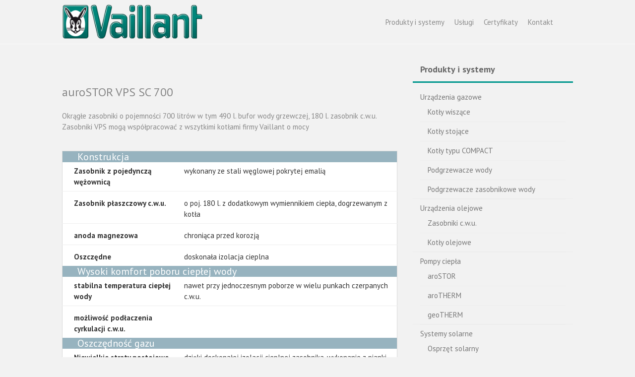

--- FILE ---
content_type: text/html; charset=UTF-8
request_url: https://www.vaillant.net.pl/urzadzenia-gazowe/podgrzewacze-zasobnikowe-wody/aurostor-vps-sc-700/
body_size: 8669
content:
<!DOCTYPE html>
<html lang="pl-PL">
<head>
<meta charset="UTF-8">
<meta name="viewport" content="width=device-width, initial-scale=1">
<title>auroSTOR VPS SC 700 - Vaillant Poznań</title>
<link rel="profile" href="http://gmpg.org/xfn/11">
<link rel="pingback" href="https://www.vaillant.net.pl/xmlrpc.php">


<!-- This site is optimized with the Yoast SEO plugin v11.2.1 - https://yoast.com/wordpress/plugins/seo/ -->
<link rel="canonical" href="https://www.vaillant.net.pl/urzadzenia-gazowe/podgrzewacze-zasobnikowe-wody/aurostor-vps-sc-700/" />
<meta property="og:locale" content="pl_PL" />
<meta property="og:type" content="article" />
<meta property="og:title" content="auroSTOR VPS SC 700 - Vaillant Poznań" />
<meta property="og:description" content="Okrągłe zasobniki o  pojemności 700 litrów w tym 490 l. bufor wody grzewczej, 180 l. zasobnik c.w.u." />
<meta property="og:url" content="https://www.vaillant.net.pl/urzadzenia-gazowe/podgrzewacze-zasobnikowe-wody/aurostor-vps-sc-700/" />
<meta property="og:site_name" content="Vaillant Poznań" />
<meta property="article:section" content="Podgrzewacze zasobnikowe wody" />
<meta property="article:published_time" content="2015-03-03T19:22:02+00:00" />
<meta property="og:image" content="http://www.vaillant.pl/stepone/data/images/9d/2a/00/909_auroSTOR_gross.jpg" />
<script type='application/ld+json' class='yoast-schema-graph yoast-schema-graph--main'>{"@context":"https://schema.org","@graph":[{"@type":"Organization","@id":"https://www.vaillant.net.pl/#organization","name":"","url":"https://www.vaillant.net.pl/","sameAs":[]},{"@type":"WebSite","@id":"https://www.vaillant.net.pl/#website","url":"https://www.vaillant.net.pl/","name":"Vaillant Pozna\u0144","publisher":{"@id":"https://www.vaillant.net.pl/#organization"},"potentialAction":{"@type":"SearchAction","target":"https://www.vaillant.net.pl/?s={search_term_string}","query-input":"required name=search_term_string"}},{"@type":"WebPage","@id":"https://www.vaillant.net.pl/urzadzenia-gazowe/podgrzewacze-zasobnikowe-wody/aurostor-vps-sc-700/#webpage","url":"https://www.vaillant.net.pl/urzadzenia-gazowe/podgrzewacze-zasobnikowe-wody/aurostor-vps-sc-700/","inLanguage":"pl-PL","name":"auroSTOR VPS SC 700 - Vaillant Pozna\u0144","isPartOf":{"@id":"https://www.vaillant.net.pl/#website"},"image":{"@type":"ImageObject","@id":"https://www.vaillant.net.pl/urzadzenia-gazowe/podgrzewacze-zasobnikowe-wody/aurostor-vps-sc-700/#primaryimage","url":"http://www.vaillant.pl/stepone/data/images/9d/2a/00/909_auroSTOR_gross.jpg"},"primaryImageOfPage":{"@id":"https://www.vaillant.net.pl/urzadzenia-gazowe/podgrzewacze-zasobnikowe-wody/aurostor-vps-sc-700/#primaryimage"},"datePublished":"2015-03-03T19:22:02+00:00","dateModified":"2015-03-03T19:22:02+00:00"},{"@type":"Article","@id":"https://www.vaillant.net.pl/urzadzenia-gazowe/podgrzewacze-zasobnikowe-wody/aurostor-vps-sc-700/#article","isPartOf":{"@id":"https://www.vaillant.net.pl/urzadzenia-gazowe/podgrzewacze-zasobnikowe-wody/aurostor-vps-sc-700/#webpage"},"author":{"@id":"https://www.vaillant.net.pl/author/piotr/#author","name":"piotr"},"publisher":{"@id":"https://www.vaillant.net.pl/#organization"},"headline":"auroSTOR VPS SC 700","datePublished":"2015-03-03T19:22:02+00:00","dateModified":"2015-03-03T19:22:02+00:00","commentCount":0,"mainEntityOfPage":"https://www.vaillant.net.pl/urzadzenia-gazowe/podgrzewacze-zasobnikowe-wody/aurostor-vps-sc-700/#webpage","articleSection":"Podgrzewacze zasobnikowe wody"},{"@type":"Person","@id":"https://www.vaillant.net.pl/author/piotr/#author","name":"piotr","image":{"@type":"ImageObject","@id":"https://www.vaillant.net.pl/#personlogo","url":"https://secure.gravatar.com/avatar/e17a7b1580d4abcabde085030293b056?s=96&d=mm&r=g","caption":"piotr"},"sameAs":[]}]}</script>
<!-- / Yoast SEO plugin. -->

<link rel='dns-prefetch' href='//s.w.org' />
<link rel="alternate" type="application/rss+xml" title="Vaillant Poznań &raquo; Kanał z wpisami" href="https://www.vaillant.net.pl/feed/" />
<link rel="alternate" type="application/rss+xml" title="Vaillant Poznań &raquo; Kanał z komentarzami" href="https://www.vaillant.net.pl/comments/feed/" />
		<script type="text/javascript">
			window._wpemojiSettings = {"baseUrl":"https:\/\/s.w.org\/images\/core\/emoji\/12.0.0-1\/72x72\/","ext":".png","svgUrl":"https:\/\/s.w.org\/images\/core\/emoji\/12.0.0-1\/svg\/","svgExt":".svg","source":{"concatemoji":"https:\/\/www.vaillant.net.pl\/wp-includes\/js\/wp-emoji-release.min.js?ver=5.2.23"}};
			!function(e,a,t){var n,r,o,i=a.createElement("canvas"),p=i.getContext&&i.getContext("2d");function s(e,t){var a=String.fromCharCode;p.clearRect(0,0,i.width,i.height),p.fillText(a.apply(this,e),0,0);e=i.toDataURL();return p.clearRect(0,0,i.width,i.height),p.fillText(a.apply(this,t),0,0),e===i.toDataURL()}function c(e){var t=a.createElement("script");t.src=e,t.defer=t.type="text/javascript",a.getElementsByTagName("head")[0].appendChild(t)}for(o=Array("flag","emoji"),t.supports={everything:!0,everythingExceptFlag:!0},r=0;r<o.length;r++)t.supports[o[r]]=function(e){if(!p||!p.fillText)return!1;switch(p.textBaseline="top",p.font="600 32px Arial",e){case"flag":return s([55356,56826,55356,56819],[55356,56826,8203,55356,56819])?!1:!s([55356,57332,56128,56423,56128,56418,56128,56421,56128,56430,56128,56423,56128,56447],[55356,57332,8203,56128,56423,8203,56128,56418,8203,56128,56421,8203,56128,56430,8203,56128,56423,8203,56128,56447]);case"emoji":return!s([55357,56424,55356,57342,8205,55358,56605,8205,55357,56424,55356,57340],[55357,56424,55356,57342,8203,55358,56605,8203,55357,56424,55356,57340])}return!1}(o[r]),t.supports.everything=t.supports.everything&&t.supports[o[r]],"flag"!==o[r]&&(t.supports.everythingExceptFlag=t.supports.everythingExceptFlag&&t.supports[o[r]]);t.supports.everythingExceptFlag=t.supports.everythingExceptFlag&&!t.supports.flag,t.DOMReady=!1,t.readyCallback=function(){t.DOMReady=!0},t.supports.everything||(n=function(){t.readyCallback()},a.addEventListener?(a.addEventListener("DOMContentLoaded",n,!1),e.addEventListener("load",n,!1)):(e.attachEvent("onload",n),a.attachEvent("onreadystatechange",function(){"complete"===a.readyState&&t.readyCallback()})),(n=t.source||{}).concatemoji?c(n.concatemoji):n.wpemoji&&n.twemoji&&(c(n.twemoji),c(n.wpemoji)))}(window,document,window._wpemojiSettings);
		</script>
		<style type="text/css">
img.wp-smiley,
img.emoji {
	display: inline !important;
	border: none !important;
	box-shadow: none !important;
	height: 1em !important;
	width: 1em !important;
	margin: 0 .07em !important;
	vertical-align: -0.1em !important;
	background: none !important;
	padding: 0 !important;
}
</style>
	<link rel='stylesheet' id='wp-block-library-css'  href='https://www.vaillant.net.pl/wp-includes/css/dist/block-library/style.min.css?ver=5.2.23' type='text/css' media='all' />
<link rel='stylesheet' id='responsive-lightbox-prettyphoto-css'  href='https://www.vaillant.net.pl/wp-content/plugins/responsive-lightbox/assets/prettyphoto/css/prettyPhoto.min.css?ver=2.1.0' type='text/css' media='all' />
<link rel='stylesheet' id='font-awesome-css'  href='https://www.vaillant.net.pl/wp-content/themes/andros/css/font-awesome.min.css?ver=4.1.0' type='text/css' media='all' />
<link rel='stylesheet' id='bootstrap.css-css'  href='https://www.vaillant.net.pl/wp-content/themes/andros/css/bootstrap.min.css?ver=all' type='text/css' media='all' />
<link rel='stylesheet' id='thbusiness-style-css'  href='https://www.vaillant.net.pl/wp-content/themes/andros/style.css?ver=5.2.23' type='text/css' media='all' />
<link rel='stylesheet' id='add-flex-css-css'  href='https://www.vaillant.net.pl/wp-content/themes/andros/css/flexslider.css?ver=5.2.23' type='text/css' media='screen' />
<link rel='stylesheet' id='googleWebFonts-css'  href='https://fonts.googleapis.com/css?family=PT+Sans%3A400%2C700%2C400italic&#038;ver=5.2.23' type='text/css' media='all' />
<script type='text/javascript' src='https://www.vaillant.net.pl/wp-includes/js/jquery/jquery.js?ver=1.12.4-wp'></script>
<script type='text/javascript' src='https://www.vaillant.net.pl/wp-includes/js/jquery/jquery-migrate.min.js?ver=1.4.1'></script>
<script type='text/javascript' src='https://www.vaillant.net.pl/wp-content/plugins/responsive-lightbox/assets/infinitescroll/infinite-scroll.pkgd.min.js?ver=5.2.23'></script>
<script type='text/javascript' src='https://www.vaillant.net.pl/wp-content/themes/andros/js/scripts.js?ver=5.2.23'></script>
<script type='text/javascript' src='https://www.vaillant.net.pl/wp-content/themes/andros/js/respond.min.js?ver=5.2.23'></script>
<link rel='https://api.w.org/' href='https://www.vaillant.net.pl/wp-json/' />
<link rel="EditURI" type="application/rsd+xml" title="RSD" href="https://www.vaillant.net.pl/xmlrpc.php?rsd" />
<link rel="wlwmanifest" type="application/wlwmanifest+xml" href="https://www.vaillant.net.pl/wp-includes/wlwmanifest.xml" /> 
<meta name="generator" content="WordPress 5.2.23" />
<link rel='shortlink' href='https://www.vaillant.net.pl/?p=138' />
<link rel="alternate" type="application/json+oembed" href="https://www.vaillant.net.pl/wp-json/oembed/1.0/embed?url=https%3A%2F%2Fwww.vaillant.net.pl%2Furzadzenia-gazowe%2Fpodgrzewacze-zasobnikowe-wody%2Faurostor-vps-sc-700%2F" />
<link rel="alternate" type="text/xml+oembed" href="https://www.vaillant.net.pl/wp-json/oembed/1.0/embed?url=https%3A%2F%2Fwww.vaillant.net.pl%2Furzadzenia-gazowe%2Fpodgrzewacze-zasobnikowe-wody%2Faurostor-vps-sc-700%2F&#038;format=xml" />
<link rel="shortcut icon" href="/wp-content/uploads/vaillant-ico.png" type="image/x-icon" />
	<style type="text/css">
	a:hover,
		a:focus,
		a:active {
			color: #00968e;
		}
		blockquote {
			border-left: 3px solid #00968e;
		}
		.main-navigation ul ul {
			border-top: 3px solid #00968e;
		}
		.main-navigation li:hover > a {
			border-bottom: 3px solid #00968e;
		}
		.main-navigation a:hover, 
		.main-navigation ul li.current-menu-item a, 
		.main-navigation ul li.current_page_ancestor a, 
		.main-navigation ul li.current-menu-ancestor a, 
		.main-navigation ul li.current_page_item a,
		.main-navigation ul li:hover > a {
			color: #00968e;
		}
		.widget-title {
			border-bottom: 3px solid #00968e;
		}
		.th-services-box:hover .th-services-icon {
			border: 1px solid #00968e;
			color: #00968e;
		}
		.th-services-box:hover .th-morelink {
			background: #00968e;
		}
		.th-morelink {
			color: #00968e;
		}
		.th-morelink:visited {
			color: #00968e;
		}
		.call-to-action-button {
			background: #00968e;
		}
		.singlepage-widget-moretag {
			background: #00968e;
		}		
		.moretag {
			background: #00968e;
		}
		.comment-author .fn,
		.comment-author .url,
		.comment-reply-link,
		.comment-reply-login {
			color: #00968e;
		}
		a:hover.page-numbers {
			background-color: #00968e;
		}
		.paging-navigation .current {
			background-color: #00968e;
		}
		.page-links span a{
			background: #00968e;
		}
		.page-links a:hover {
			background: #00968e;
		}
		.th-slider-readmore-button a {
			background: #00968e;
		}
		.site-footer a:hover {
			color: #00968e;
		}
		.th-search-box-container {
			border-top: 3px solid #00968e;
		}
		.topbar-icon {
			background: #00968e; 
		}
		#th-search-form input[type="submit"] {
			background-color: #00968e;
		}	</style>
<style type="text/css" id="custom-background-css">
body.custom-background { background-color: #f2f2f2; }
</style>
	    <!-- ###: -->
   
</head>

<body class="post-template-default single single-post postid-138 single-format-standard custom-background">

<div id="page" class="hfeed site">
	<div class="container-fluid">
	<div class="row">
	
	<header id="masthead" class="site-header" role="banner">
				<div class="container">
			<div class="row">
				<div class="col-md-4 col-xs-12 col-lg-4">
					<div class="site-branding">
													<div class="site-logo-image">
								<a href="https://www.vaillant.net.pl/" title="Vaillant Poznań" rel="home"><img src="/wp-content/uploads/vaillant.png" alt="Vaillant Poznań"></a>
							</div>
																	</div>
				</div><!-- .col-md-4 .col-xs-12 .col-lg-4 -->

				<div class="col-md-8 col-xs-12 col-lg-8">
					<nav id="site-navigation" class="main-navigation" role="navigation">
						<div class="menu-menu-container"><ul id="menu-menu" class="menu"><li id="menu-item-14" class="menu-item menu-item-type-post_type menu-item-object-page menu-item-has-children menu-item-14"><a href="https://www.vaillant.net.pl/produkty-i-systemy/">Produkty i systemy</a>
<ul class="sub-menu">
	<li id="menu-item-224" class="menu-item menu-item-type-taxonomy menu-item-object-category current-post-ancestor menu-item-224"><a href="https://www.vaillant.net.pl/produkty-i-systemy/urzadzenia-gazowe/">Urządzenia gazowe</a></li>
	<li id="menu-item-225" class="menu-item menu-item-type-taxonomy menu-item-object-category menu-item-225"><a href="https://www.vaillant.net.pl/produkty-i-systemy/urzadzenia-zasilane-olejem/">Urządzenia olejowe</a></li>
	<li id="menu-item-226" class="menu-item menu-item-type-taxonomy menu-item-object-category menu-item-226"><a href="https://www.vaillant.net.pl/produkty-i-systemy/pompy-ciepla-zasilane-pradem-trojfazowym/">Pompy ciepła</a></li>
	<li id="menu-item-227" class="menu-item menu-item-type-taxonomy menu-item-object-category menu-item-227"><a href="https://www.vaillant.net.pl/produkty-i-systemy/systemy-solarne/">Systemy solarne</a></li>
	<li id="menu-item-228" class="menu-item menu-item-type-taxonomy menu-item-object-category menu-item-228"><a href="https://www.vaillant.net.pl/produkty-i-systemy/rekuperatory/">Centralne wentylacje</a></li>
	<li id="menu-item-229" class="menu-item menu-item-type-taxonomy menu-item-object-category menu-item-229"><a href="https://www.vaillant.net.pl/produkty-i-systemy/regulatory/">Regulatory</a></li>
</ul>
</li>
<li id="menu-item-40" class="menu-item menu-item-type-post_type menu-item-object-page menu-item-40"><a href="https://www.vaillant.net.pl/uslugi/">Usługi</a></li>
<li id="menu-item-31" class="menu-item menu-item-type-post_type menu-item-object-page menu-item-31"><a href="https://www.vaillant.net.pl/certyfikaty/">Certyfikaty</a></li>
<li id="menu-item-13" class="menu-item menu-item-type-post_type menu-item-object-page menu-item-13"><a href="https://www.vaillant.net.pl/kontakt/">Kontakt</a></li>
</ul></div>					</nav><!-- #site-navigation -->
					<a href="#" class="navbutton" id="main-nav-button"></a>
					<div class="responsive-mainnav"></div>

					
				</div><!-- .col-md-8 .col-xs-12 .col-lg-8 -->
			</div><!-- .row -->
		</div><!-- container -->
	</header><!-- #masthead -->
	
		
	
	</div><!-- .row -->
	</div><!-- .container-fluid -->

	<div id="content" class="site-content">
<div class="container">
	<div class="row"><div class="col-xs-12 col-sm-12 col-md-8">
	<div id="primary" class="content-area">
		<main id="main" class="site-main" role="main">

		
			
<article id="post-138" class="post-138 post type-post status-publish format-standard hentry category-podgrzewacze-zasobnikowe-wody">
	<header class="entry-header">
		

		<div class="entry-meta">
					</div><!-- .entry-meta -->
	</header><!-- .entry-header -->
		<div class="entry-content">
		<div id="content">
<div class="imagebox">
<div class="image"><img src="http://www.vaillant.pl/stepone/data/images/9d/2a/00/909_auroSTOR_gross.jpg" alt="" title="" style="width:15.83em;height:23.75em;"></div>
</div>
<div class="header">
<h2>auroSTOR VPS SC 700</h2>
</div>
<div class="teaser">
	Okrągłe zasobniki o  pojemności 700 litrów w tym 490 l. bufor wody grzewczej, 180 l. zasobnik c.w.u.
</div>
<div class="entry">
	Zasobniki VPS mogą współpracować z wszytkimi kotłami firmy Vaillant o mocy
</div>
<div class="entry aufeinenblick">
	&nbsp;
</div>
<div class="entry geraeteausfuehrungen">
<table cellspacing="0" cellpadding="0">
<tbody>
<tr>
<td class="backgroundlight" colspan="2">
<h3>Konstrukcja</p>
</h3>
</td>
</tr>
<tr class="bg2">
<td class="leftcontent" valign="top">Zasobnik z pojedynczą wężownicą</td>
<td class="rightcontent" valign="top">wykonany ze stali węglowej pokrytej emalią</td>
</tr>
<tr>
<td class="line" colspan="2">&nbsp;</td>
</tr>
<tr class="bg2">
<td class="leftcontent" valign="top">Zasobnik płaszczowy c.w.u.</td>
<td class="rightcontent" valign="top">o poj. 180 l. z dodatkowym wymiennikiem ciepła, dogrzewanym z kotła</td>
</tr>
<tr>
<td class="line" colspan="2">&nbsp;</td>
</tr>
<tr class="bg2">
<td class="leftcontent" valign="top">anoda magnezowa</td>
<td class="rightcontent" valign="top">chroniąca przed korozją</td>
</tr>
<tr>
<td class="line" colspan="2">&nbsp;</td>
</tr>
<tr class="bg2">
<td class="leftcontent" valign="top">Oszczędne</td>
<td class="rightcontent" valign="top">doskonała izolacja cieplna</td>
</tr>
<tr>
<td class="backgroundlight" colspan="2">
<h3>
Wysoki komfort poboru ciepłej wody</p>
</h3>
</td>
</tr>
<tr class="bg2">
<td class="leftcontent" valign="top">stabilna temperatura ciepłej wody</td>
<td class="rightcontent" valign="top">nawet przy jednoczesnym poborze w wielu punkach czerpanych c.w.u. </td>
</tr>
<tr>
<td class="line" colspan="2">&nbsp;</td>
</tr>
<tr class="bg2">
<td class="leftcontent" valign="top">możliwość podłaczenia cyrkulacji c.w.u.</td>
<td class="rightcontent" valign="top"></td>
</tr>
<tr>
<td class="backgroundlight" colspan="2">
<h3>
Oszczędność gazu</p>
</h3>
</td>
</tr>
<tr class="bg2">
<td class="leftcontent" valign="top">Niewielkie straty postojowe</td>
<td class="rightcontent" valign="top">dzięki doskonałej izolacji cieplnej zasobnika, wykonanie z pianki styroporowej</td>
</tr>
<tr>
<td class="backgroundlight" colspan="2">
<h3>
VPS auroSTOR<br />
</h3>
</td>
</tr>
<tr class="bg2">
<td class="leftcontent" valign="top">VPS SC 700</td>
<td class="rightcontent" valign="top">
</td>
</tr>
</tbody>
</table>
</div></div>
			</div><!-- .entry-content -->

	<footer class="entry-footer-insinglepost">
		<span class="cat-links"><a href="https://www.vaillant.net.pl/produkty-i-systemy/urzadzenia-gazowe/podgrzewacze-zasobnikowe-wody/" rel="category tag">Podgrzewacze zasobnikowe wody</a></span>
			</footer><!-- .entry-footer -->
</article><!-- #post-## -->
				<nav class="navigation post-navigation" role="navigation">
		<h1 class="screen-reader-text">Post navigation</h1>
		<div class="nav-links">
			<div class="nav-previous"><a href="https://www.vaillant.net.pl/urzadzenia-gazowe/podgrzewacze-zasobnikowe-wody/vih-s-o-pojemnosciach-300-400-500-750-1000-1500-2000-litrow/" rel="prev"><span class="meta-nav">&larr;</span> VIH S o  pojemnościach 300, 400, 500, 750, 1000, 1500, 2000 litrów</a></div><div class="nav-next"><a href="https://www.vaillant.net.pl/urzadzenia-zasilane-olejem/kotly-olejowe/vko-icovit3-exclusiv/" rel="next">VKO icoVIT/3 exclusiv <span class="meta-nav">&rarr;</span></a></div>		</div><!-- .nav-links -->
	</nav><!-- .navigation -->
	
			
		
		</main><!-- #main -->
	</div><!-- #primary -->

</div><!-- .col-xs-12 col-sm-6 col-md-8 -->
<div class="col-xs-12 col-sm-6 col-md-4">
		<div id="secondary" class="widget-area" role="complementary">
		<aside id="categories-4" class="widget widget_categories"><h1 class="widget-title">Produkty i systemy</h1>		<ul>
				<li class="cat-item cat-item-3"><a href="https://www.vaillant.net.pl/produkty-i-systemy/urzadzenia-gazowe/" title="Nowe osiedla mieszkaniowe są z reguły przyłączone do sieci gazowej. Oczywiste wydaje się zatem skorzystanie z tego wydajnego nośnika energii. 
Oto zalety. Spalanie gazu jest szczególnie ekologiczne, w kotle pozostaje znikoma ilość osadów, a zatem nakłady na czyszczenie i konserwację są niewielkie. 
Ponadto urządzenie gazowe nie wymaga odrębnego pomieszczenia, piwnica nie jest więc niezbędna. Kocioł gazowy potrzebuje niewiele miejsca, można go zamontować w mieszkaniu lub pomieszczeniu gospodarczym.
W naszej ofercie znajdziecie Państwo najszerszą obecnie na rynku paletę urządzeń zasilanych gazem: kotłów kondensacyjnych, niekondensacyjnych, urządzeń wiszących i stojących oraz gazowych podgrzewaczy wody. Informacje zawarte na w tym rozdziale pomogą Państwu w świadomym wyborze najlepszego rozwiązania.">Urządzenia gazowe</a>
<ul class='children'>
	<li class="cat-item cat-item-9"><a href="https://www.vaillant.net.pl/produkty-i-systemy/urzadzenia-gazowe/kotly-wiszace/" title="Urządzenia wiszące w wersji kondensacyjnej i niekondensacyjnej. ">Kotły wiszące</a>
</li>
	<li class="cat-item cat-item-10"><a href="https://www.vaillant.net.pl/produkty-i-systemy/urzadzenia-gazowe/kotly-stojace/" title="Urządzenia stojące w wersji kondensacyjnej i niekondensacyjnej. ">Kotły stojące</a>
</li>
	<li class="cat-item cat-item-11"><a href="https://www.vaillant.net.pl/produkty-i-systemy/urzadzenia-gazowe/kotly-typu-compact/" title="Stojące gazowe kotły kondensacyjne typu COMPACT z wbudowanym zasobnikiem.">Kotły typu COMPACT</a>
</li>
	<li class="cat-item cat-item-12"><a href="https://www.vaillant.net.pl/produkty-i-systemy/urzadzenia-gazowe/podgrzewacze-wody/" title="Przepływowe podgrzewacze ciepłej wody użytkowej.">Podgrzewacze wody</a>
</li>
	<li class="cat-item cat-item-13"><a href="https://www.vaillant.net.pl/produkty-i-systemy/urzadzenia-gazowe/podgrzewacze-zasobnikowe-wody/" title="Podgrzewacze zasobnikowe współpracujące z kotłami">Podgrzewacze zasobnikowe wody</a>
</li>
</ul>
</li>
	<li class="cat-item cat-item-4"><a href="https://www.vaillant.net.pl/produkty-i-systemy/urzadzenia-zasilane-olejem/" title="Ogrzewanie olejowe jest łatwe w montażu i niezawodne. Pozwala też samodzielnie decydować o zaopatrzeniu w paliwo. Wybierając ten system, muszą Państwo zamontować kocioł w piwnicy i zaplanować miejsce na zbiornik z olejem. Jednak i ta technologia pozwala na rozwiązania przystosowane do mniejszych pomieszczeń: np. dwuścienny zbiornik wielokomorowy czy „niewidoczne” zbiorniki podziemne, które wymagają dodatkowych prac budowlanych. Za to zaopatrzenie w paliwo pozwala na większy wybór: użytkownik sam decyduje, kiedy i ile oleju opałowego kupić. Kocioł opalany olejem wymaga też częstszego czyszczenia. W tym przypadku również mamy niezawodne rozwiązanie. Nowoczesna linia kotłów iroVIT jest do Państwa dyspozycji. ">Urządzenia olejowe</a>
<ul class='children'>
	<li class="cat-item cat-item-15"><a href="https://www.vaillant.net.pl/produkty-i-systemy/urzadzenia-zasilane-olejem/zasobniki-c-w-u/" title="Podgrzewacze zasobnikowe współpracujące z kotłami">Zasobniki c.w.u.</a>
</li>
	<li class="cat-item cat-item-14"><a href="https://www.vaillant.net.pl/produkty-i-systemy/urzadzenia-zasilane-olejem/kotly-olejowe/" title="Urządzenia stojące zasilane olejem opałowym lekkim ">Kotły olejowe</a>
</li>
</ul>
</li>
	<li class="cat-item cat-item-5"><a href="https://www.vaillant.net.pl/produkty-i-systemy/pompy-ciepla-zasilane-pradem-trojfazowym/" title="Pompy ciepła zasilane prądem trójfazowym. Energia słoneczna gromadzi się w ziemi, w wodach gruntowych oraz w powietrzu. Można ją eksploatować za pomocą pompy ciepła i przez cały rok wykorzystywać do ogrzewania i podgrzewania wody. Zastosowanie pompy ciepła w ogóle nie wymaga komina. Wykorzystuje ona w głównej mierze odnawialne źródła energii i nie powoduje żadnej emisji substancji szkodliwych z budynku. 
Warto pamiętać, że pompa ciepła zużywa niewielką ilość energii elektrycznej (25% mocy pompy). Oznacza to, że 75% łącznego zapotrzebowania na energię pokrywa energia uzyskana bezpłatnie ze środowiska.">Pompy ciepła</a>
<ul class='children'>
	<li class="cat-item cat-item-18"><a href="https://www.vaillant.net.pl/produkty-i-systemy/pompy-ciepla-zasilane-pradem-trojfazowym/arostor/" title="Pompa ciepła aroSTOR typu powietrze - woda do przygotowania ciepłej wody użytkowej oraz do współpracy z innymi źródłami ciepła (kocioł na węgiel, kocioł gazowy, kocioł olejowy) w zakrecie centralnego ogrzewania.">aroSTOR</a>
</li>
	<li class="cat-item cat-item-17"><a href="https://www.vaillant.net.pl/produkty-i-systemy/pompy-ciepla-zasilane-pradem-trojfazowym/arotherm/" title="Pompa ciepła aroTHERM typu powietrze - woda do centralnego ogrzewania i komfortowego przygotowania ciepłej wody użytkowej.">aroTHERM</a>
</li>
	<li class="cat-item cat-item-16"><a href="https://www.vaillant.net.pl/produkty-i-systemy/pompy-ciepla-zasilane-pradem-trojfazowym/geotherm/" title="Pompy ciepła geoTHERM  typu solanka - woda do ogrzewania i przygotowania ciepłej wody użytkowej.">geoTHERM</a>
</li>
</ul>
</li>
	<li class="cat-item cat-item-6"><a href="https://www.vaillant.net.pl/produkty-i-systemy/systemy-solarne/" title="Energia słoneczna nadaje się idealnie do podgrzewania wody i wspomagania instalacji grzewczej. Równie idealnie kształtuje się bilans zużycia energii. W ten sposób można zmniejszyć koszty energii w sezonach przejściowych (wiosna i jesień) o co najmniej połowę. 

Do tego dochodzi wsparcie finansowe za użytkowanie odnawialnego źródła energii ze strony państwa, władz lokalnych i dostawców energii. 

Stosując wysokosprawne kolektory słoneczne marki Vaillant, możemy wykorzystać część tej energii do podgrzewania wody użytkowej i ogrzewania pomieszczeń">Systemy solarne</a>
<ul class='children'>
	<li class="cat-item cat-item-27"><a href="https://www.vaillant.net.pl/produkty-i-systemy/systemy-solarne/osprzet-solarny/" title="Zestawy pompowe izolowane">Osprzęt solarny</a>
</li>
	<li class="cat-item cat-item-26"><a href="https://www.vaillant.net.pl/produkty-i-systemy/systemy-solarne/regulatory-solarne-systemy-solarne/" title="Regulatory solarne do systemów solarnych">Regulatory solarne</a>
</li>
	<li class="cat-item cat-item-25"><a href="https://www.vaillant.net.pl/produkty-i-systemy/systemy-solarne/zasobniki-solarne/" title="Podgrzewacze zasobnikowe wody do układów solarnych">Zasobniki solarne</a>
</li>
	<li class="cat-item cat-item-24"><a href="https://www.vaillant.net.pl/produkty-i-systemy/systemy-solarne/systemy-solarne-do-duzych-obiektow/" title="Rozwiązania systemowe solarne do dużych obiektów ">Systemy solarne do dużych obiektów</a>
</li>
	<li class="cat-item cat-item-23"><a href="https://www.vaillant.net.pl/produkty-i-systemy/systemy-solarne/systemy-solarne-do-malych-obiektow/" title="Rozwiązania systemowe solarne do małych obiektów">Systemy solarne do małych obiektów</a>
</li>
	<li class="cat-item cat-item-22"><a href="https://www.vaillant.net.pl/produkty-i-systemy/systemy-solarne/kolektory-sloneczne/" title="Płaskie i rurowe">Kolektory słoneczne</a>
</li>
</ul>
</li>
	<li class="cat-item cat-item-7"><a href="https://www.vaillant.net.pl/produkty-i-systemy/rekuperatory/" title="Straty energii związane z wentylacją w nowoczesnym budownictwie mogą sięgać nawet 1/3 ogólnych kosztów związanych z ogrzewaniem. Stosując układy odzysku energii z powietrza wywiewanego jesteśmy w stanie istotnie zmniejszyć te straty, poprawiając jednocześnie komfort użytkowania budynku. ">Rekuperatory</a>
</li>
	<li class="cat-item cat-item-8"><a href="https://www.vaillant.net.pl/produkty-i-systemy/regulatory/" title="W ogrzewaniu nie liczy się tylko efekt, lecz także nakład: w postaci energii. W czasach, gdy koszty nośników energii rosną, obowiązuje zasada: mniejszy nakład oznacza większy koszt. 
Opłacalna może się zatem okazać większa inwestycja w wydajną instalację, która w dłuższym okresie pozwoli zużyć mniej energii.
Właściwa technika regulacyjna decyduje o prawidłowym i efektywnym funkcjonowaniu instalacji grzewczej oraz pozwala w pełni wykorzystać możliwości kotła.">Regulatory</a>
<ul class='children'>
	<li class="cat-item cat-item-21"><a href="https://www.vaillant.net.pl/produkty-i-systemy/regulatory/regulatory-solarne/">Regulatory solarne</a>
</li>
	<li class="cat-item cat-item-20"><a href="https://www.vaillant.net.pl/produkty-i-systemy/regulatory/regulatory-pogodowe/">Regulatory pogodowe</a>
</li>
	<li class="cat-item cat-item-19"><a href="https://www.vaillant.net.pl/produkty-i-systemy/regulatory/regulatory-pokojowe/">Regulatory pokojowe</a>
</li>
</ul>
</li>
		</ul>
			</aside>	</div><!-- #secondary -->
</div><!-- .col-xs-12 .col-sm-6 .col-md-4 -->
</div><!-- .row -->
</div><!-- .container -->
	</div><!-- #content -->
	
<div class="container-fluid">
<div class="row">
	<span class="scrollup-icon"><a href="#" class="scrollup"></a></span>
	<footer id="colophon" class="site-footer" role="contentinfo">
			
	<div class="footer-site-info">
		<div class="container">
		<div class="row">
			<div class="footer-details-container">
				<div class="copyright-container">
					Andros serwis Vaillant Poznań | strona wykorzystuje cookies	

				</div><!-- .copyright-container -->
				<div class="credit-container">
					
Strona stworzona przez <a target="_blank" href="https://www.piotrwolski.com" title="Piotr Wolski.com | Tworzenie stron internetowych, pozycjonowanie">Piotr Wolski.com <img style="max-height: 20px;" src="https://www.piotrwolski.com/wp-content/uploads/logo150.png" alt="Piotr Wolski"></a>
				</div><!-- footer-menu-container -->
			</div><!-- .footer-details-container -->
			</div><!-- .row -->
			</div><!-- .container -->
		</div><!-- .site-info -->
	</footer><!-- #colophon -->
</div><!-- .row -->
</div><!-- .container-fluid -->
</div><!-- #page -->

<script type='text/javascript' src='https://www.vaillant.net.pl/wp-content/plugins/responsive-lightbox/assets/prettyphoto/js/jquery.prettyPhoto.min.js?ver=2.1.0'></script>
<script type='text/javascript'>
/* <![CDATA[ */
var rlArgs = {"script":"prettyphoto","selector":"thickbox cboxElement","customEvents":"","activeGalleries":"1","animationSpeed":"normal","slideshow":"0","slideshowDelay":"5000","slideshowAutoplay":"0","opacity":"0.75","showTitle":"1","allowResize":"1","allowExpand":"1","width":"1080","height":"720","separator":"\/","theme":"pp_default","horizontalPadding":"20","hideFlash":"0","wmode":"opaque","videoAutoplay":"0","modal":"0","deeplinking":"0","overlayGallery":"1","keyboardShortcuts":"1","social":"0","woocommerce_gallery":"0","ajaxurl":"https:\/\/www.vaillant.net.pl\/wp-admin\/admin-ajax.php","nonce":"8b2b1e3783"};
/* ]]> */
</script>
<script type='text/javascript' src='https://www.vaillant.net.pl/wp-content/plugins/responsive-lightbox/js/front.js?ver=2.1.0'></script>
<script type='text/javascript' src='https://www.vaillant.net.pl/wp-content/themes/andros/js/navigation.js?ver=20120206'></script>
<script type='text/javascript' src='https://www.vaillant.net.pl/wp-content/themes/andros/js/bootstrap.min.js?ver=5.2.23'></script>
<script type='text/javascript' src='https://www.vaillant.net.pl/wp-content/themes/andros/js/skip-link-focus-fix.js?ver=20130115'></script>
<script type='text/javascript' src='https://www.vaillant.net.pl/wp-content/themes/andros/js/jquery.flexslider-min.js?ver=5.2.23'></script>
<script type='text/javascript' src='https://www.vaillant.net.pl/wp-content/themes/andros/js/thbusiness.flexslider.js?ver=5.2.23'></script>
<script type='text/javascript' src='https://www.vaillant.net.pl/wp-includes/js/wp-embed.min.js?ver=5.2.23'></script>

</body>
</html>

--- FILE ---
content_type: text/css
request_url: https://www.vaillant.net.pl/wp-content/themes/andros/style.css?ver=5.2.23
body_size: 8752
content:
/*
Theme Name: Andros

Author: Piotr Wolski.com
Author URI: http://www.piotrwolski.com
Version: 2015.03.03
*/

/*--------------------------------------------------------------
 TABLE OF CONTENTS:
----------------------------------------------------------------
1.0 - Reset
2.0 - Typography
3.0 - Elements
4.0 - Forms
5.0 - Navigation
	5.1 - Links
	5.2 - Menus
6.0 - Accessibility
7.0 - Alignments
8.0 - Clearings
9.0 - Widgets
10.0 - Content
	10.1 - Posts and pages
	10.2 - Asides
	10.3 - Comments
11.0 - Infinite scroll
12.0 - Media
	12.1 - Captions
	12.2 - Galleries
13.0 - Index Pagination
14.0 - Site Header/Footer

--------------------------------------------------------------*/

/*--------------------------------------------------------------
1.0 - Reset
--------------------------------------------------------------*/
html, body, div, span, applet, object, iframe,
h1, h2, h3, h4, h5, h6, p, blockquote, pre,
a, abbr, acronym, address, big, cite, code,
del, dfn, em, font, ins, kbd, q, s, samp,
small, strike, strong, sub, sup, tt, var,
dl, dt, dd, ol, ul, li,
fieldset, form, label, legend,
table, caption, tbody, tfoot, thead, tr, th, td {
	border: 0;
	font-family: inherit;
	font-size: 100%;
	font-style: inherit;
	font-weight: inherit;
	margin: 0;
	outline: 0;
	padding: 0;
	vertical-align: baseline;
}
html {
	font-size: 62.5%; /* Corrects text resizing oddly in IE6/7 when body font-size is set using em units http://clagnut.com/blog/348/#c790 */
	overflow-y: scroll; /* Keeps page centered in all browsers regardless of content height */
	-webkit-text-size-adjust: 100%; /* Prevents iOS text size adjust after orientation change, without disabling user zoom */
	-ms-text-size-adjust:     100%; /* www.456bereastreet.com/archive/201012/controlling_text_size_in_safari_for_ios_without_disabling_user_zoom/ */
}
*,
*:before,
*:after { /* apply a natural box layout model to all elements; see http://www.paulirish.com/2012/box-sizing-border-box-ftw/ */
	-webkit-box-sizing: border-box; /* Not needed for modern webkit but still used by Blackberry Browser 7.0; see http://caniuse.com/#search=box-sizing */
	-moz-box-sizing:    border-box; /* Still needed for Firefox 28; see http://caniuse.com/#search=box-sizing */
	box-sizing:         border-box;
}
body {
	background: #fff;
}
article,
aside,
details,
figcaption,
figure,
footer,
header,
main,
nav,
section {
	display: block;
}
ol, ul {
	list-style: none;
}
table { /* tables still need 'cellspacing="0"' in the markup */
	border-collapse: separate;
	border-spacing: 0;
}
caption, th, td {
	font-weight: normal;
	text-align: left;
}
blockquote:before, blockquote:after,
q:before, q:after {
	content: "";
}
blockquote, q {
	quotes: "" "";
}
a:focus {
	outline: thin dotted;
}
a:hover,
a:active {
	color: #eb5937;
	text-decoration: none;
	outline: 0;
}
a img {
	border: 0;
}

/*--------------------------------------------------------------
2.0 Typography
--------------------------------------------------------------*/
body,
button,
input,
select,
textarea {
	color: #888888;
	font-family: 'PT sans', sans-serif;
	font-size: 15px;
	line-height: 1.5;
}
h1, h2, h3, h4, h5, h6 {
	clear: both;
}
h1 {
	font-size: 26px;
	margin: 1em 0;
}
h2 {
	font-size: 24px;
	margin: 1em 0;
}
h3 {
	font-size: 20px;
	margin: 1em 0;
}
h4 {
	font-size: 18px;
	margin: 1em 0;
}
h5 {
	font-size: 16px;
	margin: 1em 0;
}
h6 {
	font-size: 14px;
	margin: 1em 0;
}
p {
	margin-bottom: 1.5em;
}
b, strong {
	font-weight: bold;
}
dfn, cite, em, i {
	font-style: italic;
}
blockquote {
	background: #f7f7f7;
	border-left: 3px solid #eb5937;
	margin: 30px 0;
	padding: 1.5em;
}
cite {
	display: block;
	font-size: 13px;
	font-style: italic;
	font-weight: bold;
	margin: 10px 30px 0 30px;
}
address {
	margin: 0 0 1.5em;
}
pre {
	background: #eee;
	font-family: "Courier 10 Pitch", Courier, monospace;
	font-size: 14px;
	line-height: 1.5;
	margin-bottom: 1.6em;
	max-width: 100%;
	overflow: auto;
	padding: 1.6em;
}
code, kbd, tt, var {
	font: 14px Monaco, Consolas, "Andale Mono", "DejaVu Sans Mono", monospace;
}
abbr, acronym {
	border-bottom: 1px dotted #666;
	cursor: help;
}
mark, ins {
	background: #fff9c0;
	text-decoration: none;
}
sup,
sub {
	font-size: 75%;
	height: 0;
	line-height: 0;
	position: relative;
	vertical-align: baseline;
}
sup {
	bottom: 1ex;
}
sub {
	top: .5ex;
}
small {
	font-size: 75%;
}
big {
	font-size: 125%;
}

/*--------------------------------------------------------------
3.0 Elements
--------------------------------------------------------------*/
hr {
	background-color: #ccc;
	border: 0;
	height: 1px;
	margin-bottom: 1.5em;
}
ul, ol {
	margin: 0 0 1.5em 3em;
}
ul {
	list-style: disc;
}
ol {
	list-style: decimal;
}
li > ul,
li > ol {
	margin-bottom: 0;
	margin-left: 1.5em;
}
dt {
	font-weight: bold;
}
dd {
	margin: 0 1.5em 1.5em;
}
img {
	height: auto; /* Make sure images are scaled correctly. */
	max-width: 100%; /* Adhere to container width. */
}
figure {
	margin: 0;
}
table { 
	border-collapse: collapse;
	border-spacing: 0;
	margin: 0 0 1.5em;
	width: 100%;
}
th {
   font-weight: bold;
}
th, td {
   /* border: 1px solid #EAEAEA; */
   /* padding: 6px 10px; */
}
caption, th, td {
	text-align: left;
}

/*--------------------------------------------------------------
4.0 Forms
--------------------------------------------------------------*/
button,
input,
select,
textarea {
	font-size: 100%; /* Corrects font size not being inherited in all browsers */
	margin: 0; /* Addresses margins set differently in IE6/7, F3/4, S5, Chrome */
	vertical-align: baseline; /* Improves appearance and consistency in all browsers */
}
button,
input[type="button"],
input[type="reset"],
input[type="submit"] {
	border: 1px solid #ccc;
	border-color: #ccc #ccc #bbb #ccc;
	border-radius: 3px;
	background: #e6e6e6;
	box-shadow: inset 0 1px 0 rgba(255, 255, 255, 0.5), inset 0 15px 17px rgba(255, 255, 255, 0.5), inset 0 -5px 12px rgba(0, 0, 0, 0.05);
	color: rgba(0, 0, 0, .8);
	cursor: pointer; /* Improves usability and consistency of cursor style between image-type 'input' and others */
	-webkit-appearance: button; /* Corrects inability to style clickable 'input' types in iOS */
	font-size: 14px;
	line-height: 1;
	padding: 10px 20px;
	text-shadow: 0 1px 0 rgba(255, 255, 255, 0.8);
}
button:hover,
input[type="button"]:hover,
input[type="reset"]:hover,
input[type="submit"]:hover {
	border-color: #ccc #bbb #aaa #bbb;
	box-shadow: inset 0 1px 0 rgba(255, 255, 255, 0.8), inset 0 15px 17px rgba(255, 255, 255, 0.8), inset 0 -5px 12px rgba(0, 0, 0, 0.02);
}
button:focus,
input[type="button"]:focus,
input[type="reset"]:focus,
input[type="submit"]:focus,
button:active,
input[type="button"]:active,
input[type="reset"]:active,
input[type="submit"]:active {
	border-color: #aaa #bbb #bbb #bbb;
	box-shadow: inset 0 -1px 0 rgba(255, 255, 255, 0.5), inset 0 2px 5px rgba(0, 0, 0, 0.15);
}
input[type="checkbox"],
input[type="radio"] {
	padding: 0; /* Addresses excess padding in IE8/9 */
}
input[type="search"] {
	-webkit-appearance: textfield; /* Addresses appearance set to searchfield in S5, Chrome */
	-webkit-box-sizing: content-box; /* Addresses box sizing set to border-box in S5, Chrome (include -moz to future-proof) */
	-moz-box-sizing:    content-box;
	box-sizing:         content-box;
}
input[type="search"]::-webkit-search-decoration { /* Corrects inner padding displayed oddly in S5, Chrome on OSX */
	-webkit-appearance: none;
}
button::-moz-focus-inner,
input::-moz-focus-inner { /* Corrects inner padding and border displayed oddly in FF3/4 www.sitepen.com/blog/2008/05/14/the-devils-in-the-details-fixing-dojos-toolbar-buttons/ */
	border: 0;
	padding: 0;
}
input[type="text"],
input[type="email"],
input[type="url"],
input[type="password"],
input[type="search"],
textarea {
	color: #666;
	border: 1px solid #ccc;
	border-radius: 3px;
}
input[type="text"]:focus,
input[type="email"]:focus,
input[type="url"]:focus,
input[type="password"]:focus,
input[type="search"]:focus,
textarea:focus {
	color: #111;
}
input[type="text"],
input[type="email"],
input[type="url"],
input[type="password"],
input[type="search"] {
	padding: 10px;
}
textarea {
	overflow: auto; /* Removes default vertical scrollbar in IE6/7/8/9 */
	padding-left: 3px;
	vertical-align: top; /* Improves readability and alignment in all browsers */
	width: 98%;
}

/*--------------------------------------------------------------
5.0 Navigation
--------------------------------------------------------------*/
/*--------------------------------------------------------------
5.1 Links
--------------------------------------------------------------*/
a {
	color: #777;
	-ms-transition: all 0.3s ease;
	-moz-transition: all 0.3s ease;
	-webkit-transition: all 0.3s ease;
	-o-transition: all 0.3s ease;
	transition: all 0.3s ease;
}
a:visited {
	color: #777;
}
a:hover,
a:focus,
a:active {
	color: #eb5937;
}

/*--------------------------------------------------------------
5.2 Menus
--------------------------------------------------------------*/
.main-navigation {
	clear: both;
	display: block;
	float: right;
	line-height: 90px;
	margin-right: 30px;
	margin-bottom: -3px;
}
.main-navigation ul {
	list-style: none;
	margin: 0;
	padding-left: 0;
}
.main-navigation li {
	float: left;
	position: relative;
}
.main-navigation a {
	color: #8b8b8b;
	display: block;
	height: 90px;
	padding: 0 10px;
	text-decoration: none;
}
.main-navigation ul ul {
	box-shadow: 0 3px 3px rgba(0, 0, 0, 0.2);
	border-top: 3px solid #eb5937;
	display: none;
	float: left;
	left: 0;
	position: absolute;
	margin-top: -3px;
	z-index: 99999;
}
.main-navigation ul ul ul {
	left: 100%;
	top: 0px;
}
.main-navigation ul ul a {
	background: #fff;
	height: auto;
	line-height: 1.5;
	padding: 10px;
	width: 200px;
}
.main-navigation ul ul li {
}
.main-navigation li:hover > a {
	border-bottom: 3px solid #eb5937;
}
.main-navigation ul ul :hover > a {
	background: #f5f5f5;
	border-bottom: none;
	color: #666;
}
.main-navigation ul ul a:hover {
	background: #f5f5f5;
}
.main-navigation ul li:hover > ul {
	display: block;
}
.main-navigation a:hover, 
.main-navigation ul li.current-menu-item a, 
.main-navigation ul li.current_page_ancestor a, 
.main-navigation ul li.current-menu-ancestor a, 
.main-navigation ul li.current_page_item a,
.main-navigation ul li:hover > a {
	color: #eb5937;
}
.main-navigation ul li ul li a, 
.main-navigation ul li.current-menu-item ul li a, 
.main-navigation ul li ul li.current-menu-item a,
.main-navigation ul li.current_page_ancestor ul li a, 
.main-navigation ul li.current-menu-ancestor ul li a,
.main-navigation ul li.current_page_item ul li a {
	color: #8b8b8b;
}

/* Responsive */
#main-nav-button {
	background: #ededed;
	color: #00968e;
	display: none;
	line-height: 50px;
	margin: 30px 0;
	text-align: center;
	width: 100%;
}
#main-nav-button:before {
	content: "\f03a";
	display: inline-block;
	font-family: FontAwesome;
	margin: 0 10px ;
}
.main-nav-button:hover {
	color: #ccc;
}
.responsive-mainnav{
	background: #eeeeee;
	display:none;
}
.responsive-mainnav ul {
	margin: 0;
	padding: 5px;
}
.responsive-mainnav li a{
	color: #777777;
	line-height: 26px;
	padding: 15px;
}
.responsive-mainnav li{
	list-style: none;
	margin: 1em;
}
.responsive-mainnav li ul{
	margin-left: 2em;
}
.site-main .comment-navigation,
.site-main .paging-navigation,
.site-main .post-navigation {
	margin: 0 0 1.5em;
	overflow: hidden;
}
.comment-navigation .nav-previous,
.paging-navigation .nav-previous,
.post-navigation .nav-previous {
	float: left;
	width: 50%;
}
.comment-navigation .nav-next,
.paging-navigation .nav-next,
.post-navigation .nav-next {
	float: right;
	text-align: right;
	width: 50%;
}

/*--------------------------------------------------------------
6.0 Accessibility
--------------------------------------------------------------*/
/* Text meant only for screen readers */
.screen-reader-text {
	clip: rect(1px, 1px, 1px, 1px);
	position: absolute !important;
}

.screen-reader-text:hover,
.screen-reader-text:active,
.screen-reader-text:focus {
	background-color: #f1f1f1;
	border-radius: 3px;
	box-shadow: 0 0 2px 2px rgba(0, 0, 0, 0.6);
	clip: auto !important;
	color: #21759b;
	display: block;
	font-size: 14px;
	font-weight: bold;
	height: auto;
	left: 5px;
	line-height: normal;
	padding: 15px 23px 14px;
	text-decoration: none;
	top: 5px;
	width: auto;
	z-index: 100000; /* Above WP toolbar */
}

/*--------------------------------------------------------------
7.0 Alignments
--------------------------------------------------------------*/
.alignleft {
	display: inline;
	float: left;
	margin-right: 1.5em;
}
.alignright {
	display: inline;
	float: right;
	margin-left: 1.5em;
}
.aligncenter {
	clear: both;
	display: block;
	margin: 0 auto;
}

/*--------------------------------------------------------------
8.0 Clearings
--------------------------------------------------------------*/
.clear:before,
.clear:after,
.entry-content:before,
.entry-content:after,
.comment-content:before,
.comment-content:after,
.site-header:before,
.site-header:after,
.site-content:before,
.site-content:after,
.site-footer:before,
.site-footer:after {
	content: '';
	display: table;
}

.clear:after,
.entry-content:after,
.comment-content:after,
.site-header:after,
.site-content:after,
.site-footer:after {
	clear: both;
}

/*--------------------------------------------------------------
9.0 Widgets
--------------------------------------------------------------*/
.widget {
	margin: 0 0 60px 0;
}

/* Make sure select elements fit in widgets */
.widget select {
	border: 1px solid #dedede;
	margin: 15px;
	max-width: 100%;
	height: 40px;
	
}

/* Search widget */
.widget_search .search-submit {
	display: none;
}
.widget-area {
	margin: 40px 0 60px 0;
}
.widget-area ul{
	list-style: none;
}

.widget-title {
	color: #666;
	border-bottom: 3px solid #eb5937;
	font-size: 18px;
	font-weight: bold;
	margin: 0 0 10px 0;
	padding: 0 15px 15px 15px;
}
.widget_recent_entries ul,
.widget_pages ul,
.widget_categories ul,
.widget_archive ul,
.widget_nav_menu ul,
.widget_recent_comments ul,
.widget_meta ul,
.widget_nav_menu ul {
	list-style: none;
	margin: 0 0 -10px 0;
}
.widget_recent_entries ul li:before,
.widget_pages ul li:before,
.widget_categories ul li:before,
.widget_archive ul li:before,
.widget_nav_menu ul li:before,
.widget_recent_comments ul li:before,
.widget_meta ul li:before,
.widget_nav_menu ul li:before {
	color: #555555;
	content: "\f061";
	display: none;
	font-family: FontAwesome;
	font-size: 12px;
	padding-right: 20px;
}
.widget_recent_entries ul li,
.widget_pages ul li,
.widget_categories ul li,
.widget_archive ul li,
.widget_nav_menu ul li,
.widget_recent_comments ul li,
.widget_meta ul li,
.widget_nav_menu ul li {
	border-bottom: 1px solid #ededed;
	padding: 8px 15px;
}
.tagcloud {
	padding: 5px 15px;
}
.business-page-widget-title {
	color: #777777;
	margin: 40px 0;
	font-size: 20px;
	font-weight: bold;
	text-transform: uppercase;
}
.widget_thbusiness_services_widget {
	margin-top: 50px;
}
.th-services-box {
	margin-bottom: 50px;
	text-align: center;
}
.th-services-box:hover .th-services-icon {
	border: 1px solid #eb5937;
	color: #eb5937;
}
.th-services-box:hover .th-morelink {
	background: #eb5937;
	border-radius: 3px;
	color: #fff;
	font-size: 14px;
	padding: 8px 20px;
}
.widget_thbusiness_services_widget .business-page-widget-title{
	margin: 30px 0;
	font-size: 18px;
	text-transform: none;
}
.th-services-image {
	width: 70px;
	height: 70px;
	margin: 0 auto;
	margin-bottom: 20px;
	-webkit-border-radius: 90px;
	-moz-border-radius: 90px;
	border-radius: 90px;	
}
.th-services-image img {
	width: 70px;
	height: 70px;
	-webkit-border-radius: 90px;
	-moz-border-radius: 90px;
	border-radius: 90px;	
}
.th-services-icon {
	border: 1px solid #888888;
	width: 50px;
	height: 50px;
	line-height: 50px;
	margin: 0 auto;
	font-size: 20px;
	margin-bottom: 20px;
	-webkit-border-radius: 90px;
	-moz-border-radius: 90px;
	border-radius: 90px;
	-ms-transition: all 0.3s ease;
	-moz-transition: all 0.3s ease;
	-webkit-transition: all 0.3s ease;
	-o-transition: all 0.3s ease;
	transition: all 0.3s ease;
}

.widget_thbusiness_recentwork_widget {
	margin-top: 40px;
}
.widget_thbusiness_recentwork_widget .widget-title {
	border: none;
	font-size: 18px;
	font-weight: bold;
	margin: 15px 0;
}
.th-services-boxset {
	display: inline-block;
	margin-bottom: 60px;
}
.th-morelink {
	color: #eb5937;
	display: inline-block;
	margin-top: 5px;
}
.th-morelink-sep {
	clear: both;
	height: 43px;
}
.th-morelink:visited {
	color: #eb5937;
}
.widget_thbusiness_recentwork_widget .business-page-widget-title {
	margin: 40px 0 40px 15px;
}
.th-front-page-summery {
	line-height: 1.5;
	margin-bottom: 25px;
}
.th-recentwork-box {
	margin-bottom: 65px;
}
.th-business-page-widget {
	border-bottom: 3px solid #f5f5f5;
}
.th-recentwork-title h1 {
	color: #888888;
	font-size: 16px;
	font-weight: bold;
	margin: 20px 0;
}
.recentwork-image img:hover {
	opacity: 0.8;
	-ms-transition: all 0.3s ease;
	-moz-transition: all 0.3s ease;
	-webkit-transition: all 0.3s ease;
	-o-transition: all 0.3s ease;
	transition: all 0.3s ease;
}
.widget_thbusiness_callto_action {
	margin-bottom: 0;
}
.call-to-action-wrapper {
	background: #FBFBFB;
	border-bottom: 3px solid #f6f6f6;	
	padding: 50px 0;
}
.call-to-action-content h3 {
	color: #666666;
	font-size: 18px;
	font-weight: bold;
	text-transform: uppercase;
	margin: 0 20px 10px 0;
}
.call-to-action-content p {
	color: #888;
	margin: 0 20px 0 0;
}
.call-to-action-button {
	background: #eb5937;
	border-radius: 3px;
	color: #fff;
	font-size: 14px;
	font-weight: bold;
	float: right;
	margin-top: 10px;
	padding: 10px 30px;
}
.call-to-action-button:hover {
	background-color: #555555;
}
.call-to-action-button:visited {
	color: #ffffff;
}
.th-singlepage-widget {
	padding: 40px 0;
}
.th-singlepage-widget .business-page-widget-title {
	margin: 0 0 40px 0;
}
.th-singlepage-widget-image {
	margin-bottom: 25px;
}
.th-singlepage-widget-image img:hover {
	opacity: 0.8;
	-ms-transition: all 0.3s ease;
	-moz-transition: all 0.3s ease;
	-webkit-transition: all 0.3s ease;
	-o-transition: all 0.3s ease;
	transition: all 0.3s ease;
}
.singlepage-widget-moretag {
	background: #eb5937;
	border-radius: 3px;
	color: #ffffff;
	display: table;
	font-size: 14px;
	padding: 8px 25px;
	margin: 5px 0;
}
.singlepage-widget-moretag:hover {
	background-color: #333333;
	color: #fff;
}
.singlepage-widget-moretag:visited {
	color: #ffffff;
}
.th-front-page-summery h1 {
	color: #888888;
	border-bottom: none;
	font-size: 16px;
	font-weight: bold;
	height: auto;
	margin: 15px 0;
	padding: 0;
}
.th-testimonial-widget {
	overflow: hidden;
	padding: 30px 0 0 0;
}
.th-testimonial-widget .business-page-widget-title {
	margin: 10px 0 40px 0;
}
.th-testimonial-widget .widget-title:before {
	content: "\f10d";
	display: inline-block;
	font-family: FontAwesome;
	margin: 0 10px 0 0 ;	
}
.th-testimonial-image,
.th-testimonial-image img {
	width: 120px;
	height: 120px;
	-webkit-border-radius: 90px;
	-moz-border-radius: 90px;
	border-radius: 90px;
	float: left;
	margin: 0 20px 20px 0;
}
.testimonial-content p {
	margin: 0 0 10px 30px;
}
.testimonial-meta {
	font-size: 16px;
	margin-left: 110px;
}

.testimonial-meta a,
.testimonial-meta a:visited,
.testimonial-meta a:hover,
.testimonial-meta a:focus,
.testimonial-meta a:active {
	color: #00968e;
}




.th-client-item-image {
	margin: 0 0 30px 0;
}
.th-clients {
	padding: 20px 0;
	background: #FBFBFB;
	border-bottom: 3px solid #f6f6f6;
	border-top: 3px solid #f6f6f6;
	margin-top: 30px;
}
.th-clients .business-page-widget-title {
	margin: 20px 0 40px 0;
	text-align: center;
}
.footer-widget-area .widget_recent_entries ul li,
.footer-widget-area .widget_pages ul li,
.footer-widget-area .widget_categories ul li,
.footer-widget-area .widget_archive ul li,
.footer-widget-area .widget_nav_menu ul li,
.footer-widget-area .widget_recent_comments ul li,
.footer-widget-area .widget_meta ul li,
.footer-widget-area .widget_nav_menu ul li {
	border-bottom: 1px solid #434343;
}
.footer-widget-title {
	color: #ffffff;
	font-size: 18px;
	font-weight: bold;
	margin: 0 0 15px 0;
	padding: 0 15px 15px 15px;
}
.widget-area #wp-calendar caption {
	color: #777;
	margin: 10px 0 15px 0;
	font-size: 12px;
}
.footer-widget-area #wp-calendar caption {
	color: #ffffff;
	margin: 10px 0 15px 0;
	font-size: 12px;
}
.widget-area .textwidget {
	margin: 15px;
}
/*--------------------------------------------------------------
10.0 Content
--------------------------------------------------------------*/
/*--------------------------------------------------------------
10.1 Posts and pages
--------------------------------------------------------------*/
.sticky {
    background-color: #EDEDED;
    padding: 30px;
}
.hentry {
	margin: 0 0 80px;
}
.byline,
.updated {
	display: none;
}
.single .byline,
.group-blog .byline {
	display: inline;
}
.page-content,
.entry-content,
.entry-summary {
	/* margin: 1.5em 0 0; */
}
.page-links {
	clear: both;
	margin: 20px 0;
	text-align: center;
}
.entry-title {
	font-size: 18px;
	font-weight: bold;
	margin: 0 0 10px 0;
}
.content-area {
	margin: 40px 0;
}
.entry-meta,
.entry-footer {
	font-size: 13px;
	/* border-top: 1px solid #ededed; */
	/* border-bottom: 1px solid #ededed; */
	/* padding: 6px 0; */
}
.entry-footer-insinglepost {
	border-top: 1px solid #ededed;	
	font-size: 13px;
	margin: 30px 0;	
	padding: 10px 0;
}
.site-content {
	margin: 0;
}
.article-featured-image {
	margin: 20px 0; 
}
.moretag {
	background: #eb5937;
	border-radius: 3px;
	color: #fff;
	display: table;
	float: right;
	font-size: 12px;
	font-weight: bold;
	padding: 7px 25px;
	margin: 0 0 20px 0;
}
.moretag:visited {
	color: #ffffff;
}
.moretag:hover {
	background-color: #333333;
	color: #fff;
}
.page-header {
	padding: 0;
	margin: 0;
	border: none;
}
.page-title {
	border-top: 1px solid #ededed;
	border-bottom: 1px solid #ededed;
	background: #ededed;
	color: #00968e;
	font-size: 18px;
	font-weight: bold;
	margin: 0 0 40px 0;
	padding: 10px 15px;
}

.posted-on:before {
	content: "\f073";
	display: inline-block;
	font-family: FontAwesome;
	font-weight: normal;
	margin: 0 15px 0 0 ;	
}
.author:before {
	content: "\f007";
	display: inline-block;
	font-family: FontAwesome;
	font-weight: normal;
	margin: 0 15px 0 20px;	
}
.comments-link:before {
	content: "\f0e6";
	display: inline-block;
	font-family: FontAwesome;
	font-size: 12px;
	font-weight: normal;
	margin: 0 15px 0 20px;		
}
.cat-links:before {
	content: "\f00b";
	display: inline-block;
	font-family: FontAwesome;
	font-weight: normal;
	margin: 0 10px 0 0;	
}
.tags-links:before {
	content: "\f02c";
	display: inline-block;
	font-family: FontAwesome;
	font-weight: normal;
	margin: 0 10px 0 18px;	
}
.th-post-permalink:before {
	content: "\f0c1";
	display: inline-block;
	font-family: FontAwesome;
	font-weight: normal;
	margin: 0 15px;	
}
.meta-nav-next:after {
	content: "\f061";
	display: inline-block;
	font-family: FontAwesome;
	margin: 0 0 3px 10px;
}
.edit-link:before {
	content: "\f044";
	display: inline-block;
	font-family: FontAwesome;
	margin: 0 10px 0 18px;		
}
.meta-nav-prev:before {
	content: "\f060";
	display: inline-block;
	font-family: FontAwesome;
	margin: 0 10px 3px 0;		
}
.thmag-cat-title:before,
.thmag-tag-title:before,
.thmag-vcard:before {
	color: #cccccc;
	content: "\f054";
	display: inline-block;
	font-family: FontAwesome;
	font-size: 14px;
	margin: 0 8px 0 5px;
}

/*--------------------------------------------------------------
10.2 Asides
--------------------------------------------------------------*/
.blog .format-aside .entry-title,
.archive .format-aside .entry-title {
	display: none;
}

/*--------------------------------------------------------------
10.3 Comments
--------------------------------------------------------------*/
.comments-area {
	max-width: 677px;
	margin: 40px 0;
}
.comments-title,
.comment-list,
.comment-reply-title,
.must-log-in,
.comment-respond .comment-form,
.comment-respond iframe {
	display: block;
	margin-left: auto;
	margin-right: auto;
	width: 100%;
}
.sidebar .comments-title,
.sidebar .comment-list,
.sidebar .must-log-in,
.sidebar .comment-reply-title,
.sidebar .comment-navigation,
.sidebar .comment-respond .comment-form {
	max-width: 1040px;
	padding-left: 60px;
	padding-right: 376px;
}
.comments-title {
	margin: 20px 0;
}
.comment-list,
.comment-list .children {
	list-style-type: none;
	padding: 0;
	margin: 0;
}
.comment-list .children {
	margin: 0 0 0 40px;
}
.comment-list > li:after,
.comment-list .children > li:before {
	background: url(images/dotted-line.png) repeat left top;
	background-size: 4px 4px;
	content: "";
	display: block;
	height: 1px;
	width: 100%;
}
.comment-list > li:last-child:after {
	display: none;
}
.comment-body {
	padding: 24px 0;
	position: relative;
	clear: both;
	overflow: hidden;
	border-bottom: 1px solid #E7E7E7;
}
.comment-author {
}
.comment-author .avatar {
	display: block;
	float: left;
	margin: 0 20px 20px 0;
}
.comment-author .fn {
	word-wrap: break-word;
}
.comment-author .fn,
.comment-author .url,
.comment-reply-link,
.comment-reply-login {
	color: #eb5937;
	font-size: 16px;
	font-style: normal;
	font-weight: bold;
}
.says {
	display: none;
}
.no-avatars .comment-author {
	margin: 0 0 5px;
	max-width: 100%;
	position: relative;
}
.no-avatars .comment-metadata,
.no-avatars .comment-content,
.no-avatars .comment-list .reply {
	width: 100%;
}
.bypostauthor > .comment-body .fn:before {

}
.comment-list .edit-link {
	margin-left: 20px;
}
.comment-metadata,
.comment-awaiting-moderation,
.comment-content,
.comment-list .reply {
	margin: 10px 0;
}
.comment-meta,
.comment-meta a {
	color: #a2a2a2;
	font-size: 13px;
}
.comment-meta a:hover {
	color: #555555;
}
.comment-metadata {
	margin-bottom: 20px;
}
.ping-meta {
	color: #a2a2a2;
	font-size: 13px;
	line-height: 2;
}
.comment-awaiting-moderation {
	color: #a2a2a2;
}
.comment-awaiting-moderation:before {
	content: "\f021";
	margin-right: 10px;
	display: inline-block;
	font-family: FontAwesome;
	font-weight: normal;
}
.comment-reply-link:before,
.comment-reply-login:before {
	content: "\f122";
	margin-right: 10px;
	display: inline-block;
	font-family: FontAwesome;
	font-weight: normal;
}

/* Comment form */
.comment-respond {
	background-color: #f5f5f5;
	padding: 30px;
	margin: 30px 0;
	max-width: 677px;
}
.comment .comment-respond {
	margin-bottom: 20px;
	padding: 20px;
}
.comment-reply-title {
	
}
.comment-reply-title small a {
	color: #131310;
	display: inline-block;
	float: right;
	height: 20px;
	overflow: hidden;
	width: 20px;
}
.comment-reply-title small a:hover {
	color: #ed331c;
	text-decoration: none;
}
.comment-reply-title small a:before {
	content: "\f05c";
	display: inline-block;
	font-family: FontAwesome;
	font-size: 20px;
	font-weight: normal;
}
.sidebar .comment-list .comment-reply-title,
.sidebar .comment-list .comment-respond .comment-form {
	padding: 0;
}
.comment-form .comment-notes {
	margin-bottom: 15px;
}
.comment-form .comment-form-author,
.comment-form .comment-form-email,
.comment-form .comment-form-url {
	margin-bottom: 30px;
}
.comment-form [for="author"],
.comment-form [for="email"],
.comment-form [for="url"],
.comment-form [for="comment"] {
	float: left;
	padding: 10px 0;
	width: 100px;
}
.comment-form .required {
	color: #FF8778;
}
.comment-form input[type="text"],
.comment-form input[type="email"],
.comment-form input[type="url"] {
	max-width: 300px;
	width: 60%;
}
.comment-form textarea {
	width: 100%;
}
.form-allowed-tags,
.form-allowed-tags code {
	color: #686758;
	font-size: 14px;
}
.form-allowed-tags code {
	font-size: 10px;
	margin-left: 3px;
	white-space: pre-wrap;
}
.comment-list .pingback,
.comment-list .trackback {
	padding-top: 24px;
}
.comment-navigation {
	border-bottom: 1px solid #E7E7E7;
	font-size: 20px;
	font-style: italic;
	font-weight: 300;
	margin: 0 auto;
	max-width: 677px;
	padding: 20px 0;
	width: 100%;
}
.no-comments {
	background-color: #eeeeee;
	font-size: 20px;
	font-style: italic;
	font-weight: 300;
	margin: 0;
	padding: 10px 0;
	text-align: center;
}
.sidebar .no-comments {
	padding-left: 60px;
	padding-right: 376px;
}

/*--------------------------------------------------------------
11.0 Infinite scroll
--------------------------------------------------------------*/
/* Globally hidden elements when Infinite Scroll is supported and in use. */
.infinite-scroll .paging-navigation, /* Older / Newer Posts Navigation (always hidden) */
.infinite-scroll.neverending .site-footer { /* Theme Footer (when set to scrolling) */
	display: none;
}
/* When Infinite Scroll has reached its end we need to re-display elements that were hidden (via .neverending) before */
.infinity-end.neverending .site-footer {
	display: block;
}

/*--------------------------------------------------------------
12.0 Media
--------------------------------------------------------------*/
.page-content img.wp-smiley,
.entry-content img.wp-smiley,
.comment-content img.wp-smiley {
	border: none;
	margin-bottom: 0;
	margin-top: 0;
	padding: 0;
}
/* Make sure embeds and iframes fit their containers */
embed,
iframe,
object {
	max-width: 100%;
}

/*--------------------------------------------------------------
12.1 Captions
--------------------------------------------------------------*/
.wp-caption {
	margin-bottom: 1.5em;
	max-width: 100%;
}
.wp-caption img[class*="wp-image-"] {
	display: block;
	margin: 0 auto;
}
.wp-caption-text {
	text-align: center;
}
.wp-caption .wp-caption-text {
	margin: 0.8075em 0;
}

/*--------------------------------------------------------------
12.2 Galleries
--------------------------------------------------------------*/
.gallery {
	margin-bottom: 1.5em;
}
.gallery-item {
	display: inline-block;
	text-align: center;
	vertical-align: top;
	width: 100%;
}
.gallery-columns-2 .gallery-item {
	max-width: 50%;
}
.gallery-columns-3 .gallery-item {
	max-width: 33.33%;
}
.gallery-columns-4 .gallery-item {
	max-width: 25%;
}
.gallery-columns-5 .gallery-item {
	max-width: 20%;
}
.gallery-columns-6 .gallery-item {
	max-width: 16.66%;
}
.gallery-columns-7 .gallery-item {
	max-width: 14.28%;
}
.gallery-columns-8 .gallery-item {
	max-width: 12.5%;
}
.gallery-columns-9 .gallery-item {
	max-width: 11.11%;
}
.gallery-caption {}



/*--------------------------------------------------------------
13. Pagination
--------------------------------------------------------------*/

/* The containing box with a nice white background */
.paging-navigation {
	background: #fff;
	background: hsl(0, 0%, 100%);	
	font-family: sans-serif;
	padding: 0 0 30px;
	text-align: center;
}

/* Remove bullets and list indentation */
.paging-navigation ul {
	list-style-type: none;
	margin: 0;
	padding: 0;
}

/* Make the list items appear horizontally */
.paging-navigation li {
	display: inline;
}

/* Give each link and the current item some padding to make them easy to click */
a.page-numbers,
span.page-numbers {
	background-color: #333;
	padding: 10px 15px;
	line-height: 35px;
	color: #fff;
}

/* Link hover state */
a:hover.page-numbers {
	background-color: #eb5937;
}
.paging-navigation .current {
	background-color: #eb5937;
}
.page-links a,
.page-links span {
	padding: 5px;
}
.page-links a {
	color: #fff;
	background: #333;
	border-radius: 2px;
}
.page-links span a{
	background: #eb5937;
	color: #fff;
}
.page-links a:hover {
	background: #eb5937;
}
.post-navigation {
	border-bottom: 1px solid #ededed;
	border-top: 1px solid #ededed;	
	font-weight: bold;
	padding: 15px 0;
}

/*--------------------------------------------------------------
14. Site Header/Footer
--------------------------------------------------------------*/

.site-header {
	border-bottom: 3px solid #f5f5f5;
}
.top-bar {
	background: #333;
	color: #bbb;
	min-height: 40px;
	line-height: 40px;
	width: 100%;
	font-size: 14px;
}
.top-bar a{
	color: #ddd;
}
.topbar-editor {
	display: inline-block;
}
.topbar-icon {
	background: #eb5937;
	border-radius: 3px;
	color: #eee;
	display: inline-block;
	width: 23px;
	height: 23px;
	line-height: 23px;
	margin: 8px 12px 8px 20px;
	text-align: center;
}
.topbar-icon:first-child {
	margin-left: 0;
}
.th-social-area {
	float: right;
	overflow: hidden;
	clear: both;
}
@media all and (max-width: 1000px) {
	.top-bar {
		text-align: right;
	}
}
.th-social-icon {
	width: 40px;
	height: 40px;
	float:left;
	border-left: 1px solid #222;
	text-align: center;
	-ms-transition: all 0.3s ease;
	-moz-transition: all 0.3s ease;
	-webkit-transition: all 0.3s ease;
	-o-transition: all 0.3s ease;
	transition: all 0.3s ease;
}
.th-social-area {
	border-right: 1px solid #222;
}
.th-social-area a {
	color: #ddd;
	width: 40px;
}
.th-social-area a:hover {
	color: #fff;
}
.facebook:hover {
	background: #3b5998;
}
.twitter:hover {
	background: #2b7bb9;
}
.googleplus:hover {
	background: #dd4b39;
}
.linkedin:hover {
	background: #4875B4;
}
.youtube:hover {
	background: #FF3333;
}
.dribbble:hover {
	background: #ea4c89;
}
.github:hover {
	background: #4183c4;
}
.flickr:hover {
	background: #ff0084;
}
.social-text {
	margin-right: 13px;
	float:left;
}
.article-preview-image {
	margin-bottom: 20px;
}
.site-title {
	font-size: 36px;
	font-weight: bold;
	margin: 15px 0 0 0;
}
.site-description {
	font-size: 12px;
	margin: 5px 0 10px 0;
}
.site-logo-image img {
	max-height: 87px;
}
.th-slider-container {
	position: relative;
}
.th-slider-details-container {
	background: none repeat scroll right -53px rgba(0, 0, 0, 0.3);
	filter: progid:DXImageTransform.Microsoft.gradient(startColorstr='#33000000', endColorstr='#33000000', GradientType=0);
	color: #ffffff;
	position: absolute;
	top: 25%;
	left: 12%;
	width: 550px;
	padding: 30px;
}
.th-slider-details-container p {
	margin-bottom: 30px;
}
.th-slider-title h3 {
	margin: 0 0 25px 0;
	font-size: 25px;
}
.th-slider-title h3 a{
	color: #ffffff;
}
.th-slider-readmore-button a {
	background: #eb5937;
	border-radius: 3px;
	color: #fff;
	display: inline-block;
	font-size: 14px;
	padding: 8px 20px;
}
.th-slider-readmore-button a:hover {
	background-color: #333333;
	color: #fff;
}
.site-footer {
	background-color: #1c1919;
	color: #ccc;
}
.site-footer a {
	color: #ddd;
}
.site-footer a:hover {
	color: #eb5937;
}
.footer-site-info {
	background-color: #222222;
	clear: both;
}
.footer-details-container p{
	margin: 0;
}
.copyright-container,
.credit-container {
	float: left;
	font-size: 13px;
	line-height: 50px;
	padding: 0 15px;
	width: 50%;
}
.credit-container {
	text-align: right;
}
.scrollup{
	width: 40px;
	height: 40px;
	position: fixed;
	bottom: 50px;
	right: 50px;
	display: none;
	-webkit-font-smoothing: antialiased;
	-moz-osx-font-smoothing: grayscale;
	font-size: 18px;
	line-height: 40px;
	font-family: 'FontAwesome';
	background-color: #000;
	text-align: center;
	-webkit-border-radius: 3px;
	-moz-border-radius: 3px;
	border-radius: 3px;
	color: #fff;
	opacity: 0.5;
	-moz-opacity: 0.5;
	filter: alpha(opacity=50);
	-ms-transition: all 0.3s ease-out;
	-moz-transition: all 0.3s ease-out;
	-webkit-transition: all 0.3s ease-out;
	-o-transition: all 0.3s ease-out;
	transition: all 0.3s ease-out;
}
.scrollup:after {
	content: "\f106";
}
.scrollup:visited {
	color: #fff;
}
.scrollup:hover {
	color: #fff;
	opacity: 0.8;
}
.th-search-button-icon {
	cursor: pointer;
	width: 30px;
	height: 90px;
	position: absolute;
	top: 0;
	right: 0;
	line-height: 90px;
}
.th-search-button-icon:before {
	content: '\f002';
	cursor: pointer;
    display: inline-block;
    font-family: 'FontAwesome';
    vertical-align: middle;
}
.th-search-box-container {
	background: #fff;
	border: 3px solid #E3E3E3;
	border-top: 3px solid #eb5937;
	display: none;
	padding: 5px;
	position: absolute;
	right: 0;
	top: 87px;
	width: 298px;
	z-index: 999;
}
#th-search-form input[type="submit"] {
	border-radius: 0;
	box-shadow: none;
	height: 40px;
	background-color: #eb5937;
	color: #fff;
	border: none;
	font-size: 12px;
	font-weight: normal;
	text-shadow: none;
	width: 82px;
}
#th-search-form input[type="text"] {
	border: none;
	padding: 0 11px;
	background: #f1f1f1;
	width: 200px;
	height: 40px;
	color: #222;
	margin: 0;
	float: left;
}
.thbusiness-header-image img{
	width: 100% !important;
	height: auto;
}


@media (min-width: 768px) {
	.th-services-boxset {
		margin-bottom: 0;
	}
	.th-clear-third {
		clear: both;
	}		
}
@media (max-width: 768px) {
	.th-recentwork-box,
	.widget_thbusiness_recentwork_widget .business-page-widget-title {
		text-align: center;
	}
	.th-slider-details-container {
		position: absolute;
		top: 25%;
		left: 45px;
		margin-right: 45px;
		width: auto;
		padding: 15px;
	}
	.th-slider-description {
		display: none;
	}
	.th-slider-title h3 {
		font-size: 16px;
		margin: 0;
	}
	.th-slider-readmore-button {
		display: none;
	}
}
@media (min-width: 992px) {
	.th-clear-third {
		clear: none;
	}
	.th-clear-fourth {
		clear: both;
	}

}
@media (max-width: 992px) {
	.site-header {
		height: auto;
	}
	#main-nav-button {
		display: inline-block;
	}
	#site-navigation {
		display: none;
	}
	.th-search-button-icon {
		display: none;
	}
	.th-search-box-container {
		display: none;
	}
	.th-slider-readmore-button {
		display: none;
	}
	.th-slider-description {
		display: none;
	}
	.th-slider-title h3 {
		margin: 0;
	}
}

@media (min-width: 992px) {

.responsive-mainnav{
display:none !important;
}

}


#content .teaser {
	clear:none;
}

#content img{
    border:0em;
}

#content .traser p {
  margin:0em;
  padding:0em;
}

#content .entry p {
  margin:0em;
  padding:0em;
}

#content .imagebox {
  background:#FFF;
  margin-bottom:1.4em;
  margin-right:1.0em;
  float:left;
}

#content .imagebox_large{
  float:none;
  margin-right:0em;
}

#content .imagebox .description {
  margin:0;
}

.aufeinenblick, .geraeteausfuehrungen {
	clear:both;
}

.aufeinenblick strong {
  color:#246078;
}

.geraeteausfuehrungen{
    clear:both;
}

.geraeteausfuehrungen h3 {
    background-color:#97B3BF;
    color:#FFFFFF;
	
    margin: 0;
	
    padding: 0 0 0 1.5em;
	

}

.geraeteausfuehrungen .bg1 {
	color:#FFF;
	height:2em;
	line-height:2em;
}

.geraeteausfuehrungen .bg2 {
	background-color:#FFF;
    color:#323232;
}

.geraeteausfuehrungen .line {
    background-color:#FFF;
	border-top:1px solid #EEEEEE;
	height:1px;
	max-height:1px;
	line-height:1px;
	overflow-x:hidden;
	overflow-y:hidden;
}

.geraeteausfuehrungen table {
	clear:both;
	width:100%;
	padding:0px 0px 1px 0px;
	margin:1em 0 0 0;
	height:2.50em;
	overflow:visible;
	text-align:left;
	border: 1px solid #D9D9D9;
}

.geraeteausfuehrungen table .leftcontent {
	width:33%;
	font-weight:bold;
	padding:0.5em 0em 0.5em 1.5em;
}

.geraeteausfuehrungen table .rightcontent {
	width:67%;
	padding:0.5em 0em 0.5em 1.5em;

}
.entry-title a,
.entry-title a:visited,
.entry-title a:hover,
.entry-title a:focus,
.entry-title a:active {
	color: #00968e;
}

.entry-content a,
.entry-content a:visited,
.entry-content a:hover,
.entry-content a:focus,
.entry-content a:active {
	color: #00968e;
}